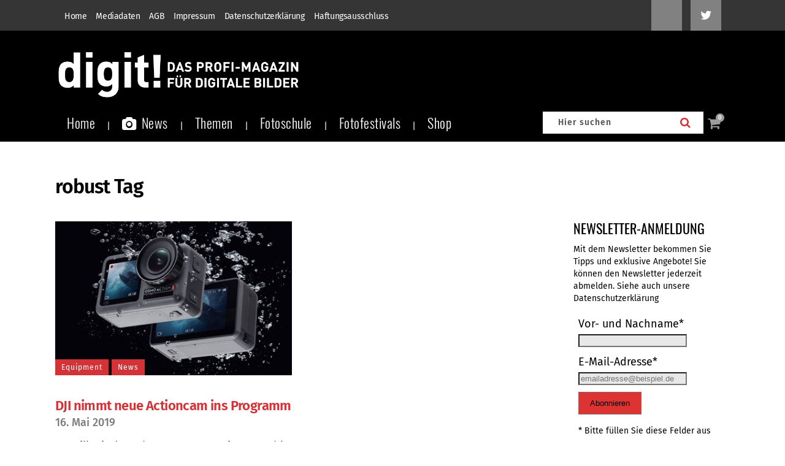

--- FILE ---
content_type: text/html; charset=utf-8
request_url: https://www.google.com/recaptcha/api2/anchor?ar=1&k=6Lcc66IpAAAAANmKKqam5-KuK9ZONODfDh9NqKDs&co=aHR0cHM6Ly93d3cuZGlnaXQuZGU6NDQz&hl=en&v=PoyoqOPhxBO7pBk68S4YbpHZ&size=invisible&anchor-ms=20000&execute-ms=30000&cb=lp77tnf8ez3y
body_size: 48560
content:
<!DOCTYPE HTML><html dir="ltr" lang="en"><head><meta http-equiv="Content-Type" content="text/html; charset=UTF-8">
<meta http-equiv="X-UA-Compatible" content="IE=edge">
<title>reCAPTCHA</title>
<style type="text/css">
/* cyrillic-ext */
@font-face {
  font-family: 'Roboto';
  font-style: normal;
  font-weight: 400;
  font-stretch: 100%;
  src: url(//fonts.gstatic.com/s/roboto/v48/KFO7CnqEu92Fr1ME7kSn66aGLdTylUAMa3GUBHMdazTgWw.woff2) format('woff2');
  unicode-range: U+0460-052F, U+1C80-1C8A, U+20B4, U+2DE0-2DFF, U+A640-A69F, U+FE2E-FE2F;
}
/* cyrillic */
@font-face {
  font-family: 'Roboto';
  font-style: normal;
  font-weight: 400;
  font-stretch: 100%;
  src: url(//fonts.gstatic.com/s/roboto/v48/KFO7CnqEu92Fr1ME7kSn66aGLdTylUAMa3iUBHMdazTgWw.woff2) format('woff2');
  unicode-range: U+0301, U+0400-045F, U+0490-0491, U+04B0-04B1, U+2116;
}
/* greek-ext */
@font-face {
  font-family: 'Roboto';
  font-style: normal;
  font-weight: 400;
  font-stretch: 100%;
  src: url(//fonts.gstatic.com/s/roboto/v48/KFO7CnqEu92Fr1ME7kSn66aGLdTylUAMa3CUBHMdazTgWw.woff2) format('woff2');
  unicode-range: U+1F00-1FFF;
}
/* greek */
@font-face {
  font-family: 'Roboto';
  font-style: normal;
  font-weight: 400;
  font-stretch: 100%;
  src: url(//fonts.gstatic.com/s/roboto/v48/KFO7CnqEu92Fr1ME7kSn66aGLdTylUAMa3-UBHMdazTgWw.woff2) format('woff2');
  unicode-range: U+0370-0377, U+037A-037F, U+0384-038A, U+038C, U+038E-03A1, U+03A3-03FF;
}
/* math */
@font-face {
  font-family: 'Roboto';
  font-style: normal;
  font-weight: 400;
  font-stretch: 100%;
  src: url(//fonts.gstatic.com/s/roboto/v48/KFO7CnqEu92Fr1ME7kSn66aGLdTylUAMawCUBHMdazTgWw.woff2) format('woff2');
  unicode-range: U+0302-0303, U+0305, U+0307-0308, U+0310, U+0312, U+0315, U+031A, U+0326-0327, U+032C, U+032F-0330, U+0332-0333, U+0338, U+033A, U+0346, U+034D, U+0391-03A1, U+03A3-03A9, U+03B1-03C9, U+03D1, U+03D5-03D6, U+03F0-03F1, U+03F4-03F5, U+2016-2017, U+2034-2038, U+203C, U+2040, U+2043, U+2047, U+2050, U+2057, U+205F, U+2070-2071, U+2074-208E, U+2090-209C, U+20D0-20DC, U+20E1, U+20E5-20EF, U+2100-2112, U+2114-2115, U+2117-2121, U+2123-214F, U+2190, U+2192, U+2194-21AE, U+21B0-21E5, U+21F1-21F2, U+21F4-2211, U+2213-2214, U+2216-22FF, U+2308-230B, U+2310, U+2319, U+231C-2321, U+2336-237A, U+237C, U+2395, U+239B-23B7, U+23D0, U+23DC-23E1, U+2474-2475, U+25AF, U+25B3, U+25B7, U+25BD, U+25C1, U+25CA, U+25CC, U+25FB, U+266D-266F, U+27C0-27FF, U+2900-2AFF, U+2B0E-2B11, U+2B30-2B4C, U+2BFE, U+3030, U+FF5B, U+FF5D, U+1D400-1D7FF, U+1EE00-1EEFF;
}
/* symbols */
@font-face {
  font-family: 'Roboto';
  font-style: normal;
  font-weight: 400;
  font-stretch: 100%;
  src: url(//fonts.gstatic.com/s/roboto/v48/KFO7CnqEu92Fr1ME7kSn66aGLdTylUAMaxKUBHMdazTgWw.woff2) format('woff2');
  unicode-range: U+0001-000C, U+000E-001F, U+007F-009F, U+20DD-20E0, U+20E2-20E4, U+2150-218F, U+2190, U+2192, U+2194-2199, U+21AF, U+21E6-21F0, U+21F3, U+2218-2219, U+2299, U+22C4-22C6, U+2300-243F, U+2440-244A, U+2460-24FF, U+25A0-27BF, U+2800-28FF, U+2921-2922, U+2981, U+29BF, U+29EB, U+2B00-2BFF, U+4DC0-4DFF, U+FFF9-FFFB, U+10140-1018E, U+10190-1019C, U+101A0, U+101D0-101FD, U+102E0-102FB, U+10E60-10E7E, U+1D2C0-1D2D3, U+1D2E0-1D37F, U+1F000-1F0FF, U+1F100-1F1AD, U+1F1E6-1F1FF, U+1F30D-1F30F, U+1F315, U+1F31C, U+1F31E, U+1F320-1F32C, U+1F336, U+1F378, U+1F37D, U+1F382, U+1F393-1F39F, U+1F3A7-1F3A8, U+1F3AC-1F3AF, U+1F3C2, U+1F3C4-1F3C6, U+1F3CA-1F3CE, U+1F3D4-1F3E0, U+1F3ED, U+1F3F1-1F3F3, U+1F3F5-1F3F7, U+1F408, U+1F415, U+1F41F, U+1F426, U+1F43F, U+1F441-1F442, U+1F444, U+1F446-1F449, U+1F44C-1F44E, U+1F453, U+1F46A, U+1F47D, U+1F4A3, U+1F4B0, U+1F4B3, U+1F4B9, U+1F4BB, U+1F4BF, U+1F4C8-1F4CB, U+1F4D6, U+1F4DA, U+1F4DF, U+1F4E3-1F4E6, U+1F4EA-1F4ED, U+1F4F7, U+1F4F9-1F4FB, U+1F4FD-1F4FE, U+1F503, U+1F507-1F50B, U+1F50D, U+1F512-1F513, U+1F53E-1F54A, U+1F54F-1F5FA, U+1F610, U+1F650-1F67F, U+1F687, U+1F68D, U+1F691, U+1F694, U+1F698, U+1F6AD, U+1F6B2, U+1F6B9-1F6BA, U+1F6BC, U+1F6C6-1F6CF, U+1F6D3-1F6D7, U+1F6E0-1F6EA, U+1F6F0-1F6F3, U+1F6F7-1F6FC, U+1F700-1F7FF, U+1F800-1F80B, U+1F810-1F847, U+1F850-1F859, U+1F860-1F887, U+1F890-1F8AD, U+1F8B0-1F8BB, U+1F8C0-1F8C1, U+1F900-1F90B, U+1F93B, U+1F946, U+1F984, U+1F996, U+1F9E9, U+1FA00-1FA6F, U+1FA70-1FA7C, U+1FA80-1FA89, U+1FA8F-1FAC6, U+1FACE-1FADC, U+1FADF-1FAE9, U+1FAF0-1FAF8, U+1FB00-1FBFF;
}
/* vietnamese */
@font-face {
  font-family: 'Roboto';
  font-style: normal;
  font-weight: 400;
  font-stretch: 100%;
  src: url(//fonts.gstatic.com/s/roboto/v48/KFO7CnqEu92Fr1ME7kSn66aGLdTylUAMa3OUBHMdazTgWw.woff2) format('woff2');
  unicode-range: U+0102-0103, U+0110-0111, U+0128-0129, U+0168-0169, U+01A0-01A1, U+01AF-01B0, U+0300-0301, U+0303-0304, U+0308-0309, U+0323, U+0329, U+1EA0-1EF9, U+20AB;
}
/* latin-ext */
@font-face {
  font-family: 'Roboto';
  font-style: normal;
  font-weight: 400;
  font-stretch: 100%;
  src: url(//fonts.gstatic.com/s/roboto/v48/KFO7CnqEu92Fr1ME7kSn66aGLdTylUAMa3KUBHMdazTgWw.woff2) format('woff2');
  unicode-range: U+0100-02BA, U+02BD-02C5, U+02C7-02CC, U+02CE-02D7, U+02DD-02FF, U+0304, U+0308, U+0329, U+1D00-1DBF, U+1E00-1E9F, U+1EF2-1EFF, U+2020, U+20A0-20AB, U+20AD-20C0, U+2113, U+2C60-2C7F, U+A720-A7FF;
}
/* latin */
@font-face {
  font-family: 'Roboto';
  font-style: normal;
  font-weight: 400;
  font-stretch: 100%;
  src: url(//fonts.gstatic.com/s/roboto/v48/KFO7CnqEu92Fr1ME7kSn66aGLdTylUAMa3yUBHMdazQ.woff2) format('woff2');
  unicode-range: U+0000-00FF, U+0131, U+0152-0153, U+02BB-02BC, U+02C6, U+02DA, U+02DC, U+0304, U+0308, U+0329, U+2000-206F, U+20AC, U+2122, U+2191, U+2193, U+2212, U+2215, U+FEFF, U+FFFD;
}
/* cyrillic-ext */
@font-face {
  font-family: 'Roboto';
  font-style: normal;
  font-weight: 500;
  font-stretch: 100%;
  src: url(//fonts.gstatic.com/s/roboto/v48/KFO7CnqEu92Fr1ME7kSn66aGLdTylUAMa3GUBHMdazTgWw.woff2) format('woff2');
  unicode-range: U+0460-052F, U+1C80-1C8A, U+20B4, U+2DE0-2DFF, U+A640-A69F, U+FE2E-FE2F;
}
/* cyrillic */
@font-face {
  font-family: 'Roboto';
  font-style: normal;
  font-weight: 500;
  font-stretch: 100%;
  src: url(//fonts.gstatic.com/s/roboto/v48/KFO7CnqEu92Fr1ME7kSn66aGLdTylUAMa3iUBHMdazTgWw.woff2) format('woff2');
  unicode-range: U+0301, U+0400-045F, U+0490-0491, U+04B0-04B1, U+2116;
}
/* greek-ext */
@font-face {
  font-family: 'Roboto';
  font-style: normal;
  font-weight: 500;
  font-stretch: 100%;
  src: url(//fonts.gstatic.com/s/roboto/v48/KFO7CnqEu92Fr1ME7kSn66aGLdTylUAMa3CUBHMdazTgWw.woff2) format('woff2');
  unicode-range: U+1F00-1FFF;
}
/* greek */
@font-face {
  font-family: 'Roboto';
  font-style: normal;
  font-weight: 500;
  font-stretch: 100%;
  src: url(//fonts.gstatic.com/s/roboto/v48/KFO7CnqEu92Fr1ME7kSn66aGLdTylUAMa3-UBHMdazTgWw.woff2) format('woff2');
  unicode-range: U+0370-0377, U+037A-037F, U+0384-038A, U+038C, U+038E-03A1, U+03A3-03FF;
}
/* math */
@font-face {
  font-family: 'Roboto';
  font-style: normal;
  font-weight: 500;
  font-stretch: 100%;
  src: url(//fonts.gstatic.com/s/roboto/v48/KFO7CnqEu92Fr1ME7kSn66aGLdTylUAMawCUBHMdazTgWw.woff2) format('woff2');
  unicode-range: U+0302-0303, U+0305, U+0307-0308, U+0310, U+0312, U+0315, U+031A, U+0326-0327, U+032C, U+032F-0330, U+0332-0333, U+0338, U+033A, U+0346, U+034D, U+0391-03A1, U+03A3-03A9, U+03B1-03C9, U+03D1, U+03D5-03D6, U+03F0-03F1, U+03F4-03F5, U+2016-2017, U+2034-2038, U+203C, U+2040, U+2043, U+2047, U+2050, U+2057, U+205F, U+2070-2071, U+2074-208E, U+2090-209C, U+20D0-20DC, U+20E1, U+20E5-20EF, U+2100-2112, U+2114-2115, U+2117-2121, U+2123-214F, U+2190, U+2192, U+2194-21AE, U+21B0-21E5, U+21F1-21F2, U+21F4-2211, U+2213-2214, U+2216-22FF, U+2308-230B, U+2310, U+2319, U+231C-2321, U+2336-237A, U+237C, U+2395, U+239B-23B7, U+23D0, U+23DC-23E1, U+2474-2475, U+25AF, U+25B3, U+25B7, U+25BD, U+25C1, U+25CA, U+25CC, U+25FB, U+266D-266F, U+27C0-27FF, U+2900-2AFF, U+2B0E-2B11, U+2B30-2B4C, U+2BFE, U+3030, U+FF5B, U+FF5D, U+1D400-1D7FF, U+1EE00-1EEFF;
}
/* symbols */
@font-face {
  font-family: 'Roboto';
  font-style: normal;
  font-weight: 500;
  font-stretch: 100%;
  src: url(//fonts.gstatic.com/s/roboto/v48/KFO7CnqEu92Fr1ME7kSn66aGLdTylUAMaxKUBHMdazTgWw.woff2) format('woff2');
  unicode-range: U+0001-000C, U+000E-001F, U+007F-009F, U+20DD-20E0, U+20E2-20E4, U+2150-218F, U+2190, U+2192, U+2194-2199, U+21AF, U+21E6-21F0, U+21F3, U+2218-2219, U+2299, U+22C4-22C6, U+2300-243F, U+2440-244A, U+2460-24FF, U+25A0-27BF, U+2800-28FF, U+2921-2922, U+2981, U+29BF, U+29EB, U+2B00-2BFF, U+4DC0-4DFF, U+FFF9-FFFB, U+10140-1018E, U+10190-1019C, U+101A0, U+101D0-101FD, U+102E0-102FB, U+10E60-10E7E, U+1D2C0-1D2D3, U+1D2E0-1D37F, U+1F000-1F0FF, U+1F100-1F1AD, U+1F1E6-1F1FF, U+1F30D-1F30F, U+1F315, U+1F31C, U+1F31E, U+1F320-1F32C, U+1F336, U+1F378, U+1F37D, U+1F382, U+1F393-1F39F, U+1F3A7-1F3A8, U+1F3AC-1F3AF, U+1F3C2, U+1F3C4-1F3C6, U+1F3CA-1F3CE, U+1F3D4-1F3E0, U+1F3ED, U+1F3F1-1F3F3, U+1F3F5-1F3F7, U+1F408, U+1F415, U+1F41F, U+1F426, U+1F43F, U+1F441-1F442, U+1F444, U+1F446-1F449, U+1F44C-1F44E, U+1F453, U+1F46A, U+1F47D, U+1F4A3, U+1F4B0, U+1F4B3, U+1F4B9, U+1F4BB, U+1F4BF, U+1F4C8-1F4CB, U+1F4D6, U+1F4DA, U+1F4DF, U+1F4E3-1F4E6, U+1F4EA-1F4ED, U+1F4F7, U+1F4F9-1F4FB, U+1F4FD-1F4FE, U+1F503, U+1F507-1F50B, U+1F50D, U+1F512-1F513, U+1F53E-1F54A, U+1F54F-1F5FA, U+1F610, U+1F650-1F67F, U+1F687, U+1F68D, U+1F691, U+1F694, U+1F698, U+1F6AD, U+1F6B2, U+1F6B9-1F6BA, U+1F6BC, U+1F6C6-1F6CF, U+1F6D3-1F6D7, U+1F6E0-1F6EA, U+1F6F0-1F6F3, U+1F6F7-1F6FC, U+1F700-1F7FF, U+1F800-1F80B, U+1F810-1F847, U+1F850-1F859, U+1F860-1F887, U+1F890-1F8AD, U+1F8B0-1F8BB, U+1F8C0-1F8C1, U+1F900-1F90B, U+1F93B, U+1F946, U+1F984, U+1F996, U+1F9E9, U+1FA00-1FA6F, U+1FA70-1FA7C, U+1FA80-1FA89, U+1FA8F-1FAC6, U+1FACE-1FADC, U+1FADF-1FAE9, U+1FAF0-1FAF8, U+1FB00-1FBFF;
}
/* vietnamese */
@font-face {
  font-family: 'Roboto';
  font-style: normal;
  font-weight: 500;
  font-stretch: 100%;
  src: url(//fonts.gstatic.com/s/roboto/v48/KFO7CnqEu92Fr1ME7kSn66aGLdTylUAMa3OUBHMdazTgWw.woff2) format('woff2');
  unicode-range: U+0102-0103, U+0110-0111, U+0128-0129, U+0168-0169, U+01A0-01A1, U+01AF-01B0, U+0300-0301, U+0303-0304, U+0308-0309, U+0323, U+0329, U+1EA0-1EF9, U+20AB;
}
/* latin-ext */
@font-face {
  font-family: 'Roboto';
  font-style: normal;
  font-weight: 500;
  font-stretch: 100%;
  src: url(//fonts.gstatic.com/s/roboto/v48/KFO7CnqEu92Fr1ME7kSn66aGLdTylUAMa3KUBHMdazTgWw.woff2) format('woff2');
  unicode-range: U+0100-02BA, U+02BD-02C5, U+02C7-02CC, U+02CE-02D7, U+02DD-02FF, U+0304, U+0308, U+0329, U+1D00-1DBF, U+1E00-1E9F, U+1EF2-1EFF, U+2020, U+20A0-20AB, U+20AD-20C0, U+2113, U+2C60-2C7F, U+A720-A7FF;
}
/* latin */
@font-face {
  font-family: 'Roboto';
  font-style: normal;
  font-weight: 500;
  font-stretch: 100%;
  src: url(//fonts.gstatic.com/s/roboto/v48/KFO7CnqEu92Fr1ME7kSn66aGLdTylUAMa3yUBHMdazQ.woff2) format('woff2');
  unicode-range: U+0000-00FF, U+0131, U+0152-0153, U+02BB-02BC, U+02C6, U+02DA, U+02DC, U+0304, U+0308, U+0329, U+2000-206F, U+20AC, U+2122, U+2191, U+2193, U+2212, U+2215, U+FEFF, U+FFFD;
}
/* cyrillic-ext */
@font-face {
  font-family: 'Roboto';
  font-style: normal;
  font-weight: 900;
  font-stretch: 100%;
  src: url(//fonts.gstatic.com/s/roboto/v48/KFO7CnqEu92Fr1ME7kSn66aGLdTylUAMa3GUBHMdazTgWw.woff2) format('woff2');
  unicode-range: U+0460-052F, U+1C80-1C8A, U+20B4, U+2DE0-2DFF, U+A640-A69F, U+FE2E-FE2F;
}
/* cyrillic */
@font-face {
  font-family: 'Roboto';
  font-style: normal;
  font-weight: 900;
  font-stretch: 100%;
  src: url(//fonts.gstatic.com/s/roboto/v48/KFO7CnqEu92Fr1ME7kSn66aGLdTylUAMa3iUBHMdazTgWw.woff2) format('woff2');
  unicode-range: U+0301, U+0400-045F, U+0490-0491, U+04B0-04B1, U+2116;
}
/* greek-ext */
@font-face {
  font-family: 'Roboto';
  font-style: normal;
  font-weight: 900;
  font-stretch: 100%;
  src: url(//fonts.gstatic.com/s/roboto/v48/KFO7CnqEu92Fr1ME7kSn66aGLdTylUAMa3CUBHMdazTgWw.woff2) format('woff2');
  unicode-range: U+1F00-1FFF;
}
/* greek */
@font-face {
  font-family: 'Roboto';
  font-style: normal;
  font-weight: 900;
  font-stretch: 100%;
  src: url(//fonts.gstatic.com/s/roboto/v48/KFO7CnqEu92Fr1ME7kSn66aGLdTylUAMa3-UBHMdazTgWw.woff2) format('woff2');
  unicode-range: U+0370-0377, U+037A-037F, U+0384-038A, U+038C, U+038E-03A1, U+03A3-03FF;
}
/* math */
@font-face {
  font-family: 'Roboto';
  font-style: normal;
  font-weight: 900;
  font-stretch: 100%;
  src: url(//fonts.gstatic.com/s/roboto/v48/KFO7CnqEu92Fr1ME7kSn66aGLdTylUAMawCUBHMdazTgWw.woff2) format('woff2');
  unicode-range: U+0302-0303, U+0305, U+0307-0308, U+0310, U+0312, U+0315, U+031A, U+0326-0327, U+032C, U+032F-0330, U+0332-0333, U+0338, U+033A, U+0346, U+034D, U+0391-03A1, U+03A3-03A9, U+03B1-03C9, U+03D1, U+03D5-03D6, U+03F0-03F1, U+03F4-03F5, U+2016-2017, U+2034-2038, U+203C, U+2040, U+2043, U+2047, U+2050, U+2057, U+205F, U+2070-2071, U+2074-208E, U+2090-209C, U+20D0-20DC, U+20E1, U+20E5-20EF, U+2100-2112, U+2114-2115, U+2117-2121, U+2123-214F, U+2190, U+2192, U+2194-21AE, U+21B0-21E5, U+21F1-21F2, U+21F4-2211, U+2213-2214, U+2216-22FF, U+2308-230B, U+2310, U+2319, U+231C-2321, U+2336-237A, U+237C, U+2395, U+239B-23B7, U+23D0, U+23DC-23E1, U+2474-2475, U+25AF, U+25B3, U+25B7, U+25BD, U+25C1, U+25CA, U+25CC, U+25FB, U+266D-266F, U+27C0-27FF, U+2900-2AFF, U+2B0E-2B11, U+2B30-2B4C, U+2BFE, U+3030, U+FF5B, U+FF5D, U+1D400-1D7FF, U+1EE00-1EEFF;
}
/* symbols */
@font-face {
  font-family: 'Roboto';
  font-style: normal;
  font-weight: 900;
  font-stretch: 100%;
  src: url(//fonts.gstatic.com/s/roboto/v48/KFO7CnqEu92Fr1ME7kSn66aGLdTylUAMaxKUBHMdazTgWw.woff2) format('woff2');
  unicode-range: U+0001-000C, U+000E-001F, U+007F-009F, U+20DD-20E0, U+20E2-20E4, U+2150-218F, U+2190, U+2192, U+2194-2199, U+21AF, U+21E6-21F0, U+21F3, U+2218-2219, U+2299, U+22C4-22C6, U+2300-243F, U+2440-244A, U+2460-24FF, U+25A0-27BF, U+2800-28FF, U+2921-2922, U+2981, U+29BF, U+29EB, U+2B00-2BFF, U+4DC0-4DFF, U+FFF9-FFFB, U+10140-1018E, U+10190-1019C, U+101A0, U+101D0-101FD, U+102E0-102FB, U+10E60-10E7E, U+1D2C0-1D2D3, U+1D2E0-1D37F, U+1F000-1F0FF, U+1F100-1F1AD, U+1F1E6-1F1FF, U+1F30D-1F30F, U+1F315, U+1F31C, U+1F31E, U+1F320-1F32C, U+1F336, U+1F378, U+1F37D, U+1F382, U+1F393-1F39F, U+1F3A7-1F3A8, U+1F3AC-1F3AF, U+1F3C2, U+1F3C4-1F3C6, U+1F3CA-1F3CE, U+1F3D4-1F3E0, U+1F3ED, U+1F3F1-1F3F3, U+1F3F5-1F3F7, U+1F408, U+1F415, U+1F41F, U+1F426, U+1F43F, U+1F441-1F442, U+1F444, U+1F446-1F449, U+1F44C-1F44E, U+1F453, U+1F46A, U+1F47D, U+1F4A3, U+1F4B0, U+1F4B3, U+1F4B9, U+1F4BB, U+1F4BF, U+1F4C8-1F4CB, U+1F4D6, U+1F4DA, U+1F4DF, U+1F4E3-1F4E6, U+1F4EA-1F4ED, U+1F4F7, U+1F4F9-1F4FB, U+1F4FD-1F4FE, U+1F503, U+1F507-1F50B, U+1F50D, U+1F512-1F513, U+1F53E-1F54A, U+1F54F-1F5FA, U+1F610, U+1F650-1F67F, U+1F687, U+1F68D, U+1F691, U+1F694, U+1F698, U+1F6AD, U+1F6B2, U+1F6B9-1F6BA, U+1F6BC, U+1F6C6-1F6CF, U+1F6D3-1F6D7, U+1F6E0-1F6EA, U+1F6F0-1F6F3, U+1F6F7-1F6FC, U+1F700-1F7FF, U+1F800-1F80B, U+1F810-1F847, U+1F850-1F859, U+1F860-1F887, U+1F890-1F8AD, U+1F8B0-1F8BB, U+1F8C0-1F8C1, U+1F900-1F90B, U+1F93B, U+1F946, U+1F984, U+1F996, U+1F9E9, U+1FA00-1FA6F, U+1FA70-1FA7C, U+1FA80-1FA89, U+1FA8F-1FAC6, U+1FACE-1FADC, U+1FADF-1FAE9, U+1FAF0-1FAF8, U+1FB00-1FBFF;
}
/* vietnamese */
@font-face {
  font-family: 'Roboto';
  font-style: normal;
  font-weight: 900;
  font-stretch: 100%;
  src: url(//fonts.gstatic.com/s/roboto/v48/KFO7CnqEu92Fr1ME7kSn66aGLdTylUAMa3OUBHMdazTgWw.woff2) format('woff2');
  unicode-range: U+0102-0103, U+0110-0111, U+0128-0129, U+0168-0169, U+01A0-01A1, U+01AF-01B0, U+0300-0301, U+0303-0304, U+0308-0309, U+0323, U+0329, U+1EA0-1EF9, U+20AB;
}
/* latin-ext */
@font-face {
  font-family: 'Roboto';
  font-style: normal;
  font-weight: 900;
  font-stretch: 100%;
  src: url(//fonts.gstatic.com/s/roboto/v48/KFO7CnqEu92Fr1ME7kSn66aGLdTylUAMa3KUBHMdazTgWw.woff2) format('woff2');
  unicode-range: U+0100-02BA, U+02BD-02C5, U+02C7-02CC, U+02CE-02D7, U+02DD-02FF, U+0304, U+0308, U+0329, U+1D00-1DBF, U+1E00-1E9F, U+1EF2-1EFF, U+2020, U+20A0-20AB, U+20AD-20C0, U+2113, U+2C60-2C7F, U+A720-A7FF;
}
/* latin */
@font-face {
  font-family: 'Roboto';
  font-style: normal;
  font-weight: 900;
  font-stretch: 100%;
  src: url(//fonts.gstatic.com/s/roboto/v48/KFO7CnqEu92Fr1ME7kSn66aGLdTylUAMa3yUBHMdazQ.woff2) format('woff2');
  unicode-range: U+0000-00FF, U+0131, U+0152-0153, U+02BB-02BC, U+02C6, U+02DA, U+02DC, U+0304, U+0308, U+0329, U+2000-206F, U+20AC, U+2122, U+2191, U+2193, U+2212, U+2215, U+FEFF, U+FFFD;
}

</style>
<link rel="stylesheet" type="text/css" href="https://www.gstatic.com/recaptcha/releases/PoyoqOPhxBO7pBk68S4YbpHZ/styles__ltr.css">
<script nonce="Gp1i0XvNArpAAlTV2cqqJA" type="text/javascript">window['__recaptcha_api'] = 'https://www.google.com/recaptcha/api2/';</script>
<script type="text/javascript" src="https://www.gstatic.com/recaptcha/releases/PoyoqOPhxBO7pBk68S4YbpHZ/recaptcha__en.js" nonce="Gp1i0XvNArpAAlTV2cqqJA">
      
    </script></head>
<body><div id="rc-anchor-alert" class="rc-anchor-alert"></div>
<input type="hidden" id="recaptcha-token" value="[base64]">
<script type="text/javascript" nonce="Gp1i0XvNArpAAlTV2cqqJA">
      recaptcha.anchor.Main.init("[\x22ainput\x22,[\x22bgdata\x22,\x22\x22,\[base64]/[base64]/[base64]/KE4oMTI0LHYsdi5HKSxMWihsLHYpKTpOKDEyNCx2LGwpLFYpLHYpLFQpKSxGKDE3MSx2KX0scjc9ZnVuY3Rpb24obCl7cmV0dXJuIGx9LEM9ZnVuY3Rpb24obCxWLHYpe04odixsLFYpLFZbYWtdPTI3OTZ9LG49ZnVuY3Rpb24obCxWKXtWLlg9KChWLlg/[base64]/[base64]/[base64]/[base64]/[base64]/[base64]/[base64]/[base64]/[base64]/[base64]/[base64]\\u003d\x22,\[base64]\\u003d\x22,\x22w5/Dv8KRV1nCosKqw7XDszLChXrDizLCjTc/wr3Cq8Kaw5HDlzcaN1dPwpxPdsKTwrYDwonDpz7Dsx3DvV5NRDrCtsKNw7DDocOhaxTDhHLCoXvDuSDCoMKIXsKsLsOzwpZCMcKSw5BwTcKzwrY/T8OTw5JgWF5lfEHCpsOhHRPCoDnDp2TDiB3DsEB/[base64]/Ds2/DnMO4I8KNYsOWw5gvGsOpJMKAw5oGwoXCuMKmw7nDoibDt8OocsKAfD93TQHDscOANMOUw63DrMKKwpZ4w47Dgw40N0zChSYsVUQANX0Bw74fKcOlwplkDhzCgDTDhcOdwp1pwpZyNsK0NVHDoykGbsK+RQ1Gw5rCjsOOd8KaVGtEw7t5GG/[base64]/CrsKAw7DDsR4oXncTw6tJwqzDmMKYwpsVGMOgwp7Dng9NwpDCi1XDjxHDjcKrw7QVwqgpa3powqZNCsKPwpIWYWXCoDPCpnR2w7NBwpdrLWDDpxDDgsKpwoBoIMOawq/[base64]/w6nCkxvCklBhw4Q9CsKlJg/CjsOcwq7Dr8KgR8OdfcKeO2gcw40/[base64]/[base64]/Ei3DpcOlOsOTWMKNw4Rgw63CsXnCjsKeTMKyScO7wqxgDMO5w7R7wrLCn8ODN0M4cMKGw7ljUMKFWEbDvcO3w7JlPsOCw4/CqkPCoD0Ew6YhwrF7KMKdYsK3Zi7DoQM/[base64]/DrMK4LsKnw7dNw7bDncOyCcOeJh8QBsKzQE1/d8OEK8KIfsO9NsOQwrPDqGzDhMKmw5LChzDDgBxSTBHCowcyw59Aw4Y3wqfCjyrDlj/DlcK/[base64]/OlZ1wofCgVVgw7DDrsOjfMO+w5nCoMOUU2ApMcOhwqM1RMOpY1olMsOzw7nCjMKfw7jCrcKmEMK0wrd1FMKGw4vDiR/CsMOrPXHDr103wp1SwoXCs8OYwppwYE/DlcOZVRQrOCF6wpzDhhBlw5fDt8OaTcKeCy9Vw4oFRMKkw5nCkMK1w6zCicOGGH9VO3dFe3kbwojDtXtZWMO4w44cwolNEcKhMMOmFsKnw7DDjMKkAcKxwr/CmMKyw648w6IRw4pra8KHYBltwpjDgsOqwr/ChsKCwqvDnnTDp1/DpsOPwrNkwqTCksKRZMO8wod1fcO1w6XDuD88AMKEwoYpw7QnwrPDuMK9w6VCPcKhFMKaw5/DkR3CuELDuVFaTQQiOXjDh8KaAsKrXVRzNE3DqjJ/DRMcw6Iie3rDlTA2AifCryNXwpRswphcJsOTbcOywq3DvMOPa8KUw4EeLAgzZsK9wrnDncKowoQTw5Etw7zCqsK0WcOCwr0BR8KIwqAPw7/CjsOAw4xcLsKxB8OeQcOCw7Jcw7pow7ZHw4DClzAZw4vDscKDw5d5LcKSCAPCk8KXTQvDlFnDtcONw4HDtg0Nw5nCm8OHZsOGYsO9wpAUH3ZAw7bDm8Kpwr0UZVDDl8KMwovDh0cww77CtsOMZVDCtsO/LTTCu8O5OzrCr3kxwrrDtgbDn25Yw41OSsKOG0tYwqHCpMKEw5DCq8Kxw6XDsT56P8KEw4jCuMKxO1dEw4DCtUUWwoPChVJkw7vCgcO/[base64]/CjhNEGX/DisKleV3CmMKiwrMiw7bCuQnCgVTCsFXCiXXCvcOGVcKSbcOMHcOCF8K1M1kww4IVwqNpQsOiCcKIBC85worDtsKEwrDCoUhhw4k1wpLCoMOpwpR1QMOow4zDp2jCrUjCg8KBw69qEcKSwpghwqvDv8KewrfDuQLCuDFaIMKBw4EmTcKgTMO1aBBtQS5Yw4/Dt8O2VWIebsOLwqkkw784wp82Oy9LRjgRDsKWccOKwpnDlcKPwrfCnWfDt8O7JsKgDcKRJ8Kpw5DDqcKVw6DDux7CmSMDFU9scnfDsMOEXcOXfMKSKMKQwrY6cT16CTTDminDsV9Bwr/Dh3JCYcKXwrPDo8Kiwphzw7FrwoXDo8K7wovCgMOrH8KUw4rDjsO4wpspShbCvMKGw7LCu8OcBGrDkcOxwpvDusKSLVTDpRsswrByP8Kjwr/CgR9Ew6d+U8Osa1ojQXd/woXDmUMIA8OiQMKmDGwVeGJIFMOGw4/Cg8K7LMKHJylIX3/Cpn4rfC/CjcOHwo/CvV3Dk37DqMKJwpvCqyTDoA/CrsOVHcOuPsKZwrbClMOqJMKyQcOew57ClTfCqm/CpHEzw6TCk8K3LygfwoLCigN5w6kcwrZnw7gtUncfwpFXw5hPY3lRXXPCn1rDhcOuZxxowqUFZyjCsmhkQcKGBsKsw57CtzfDr8KUwp3DnMOmI8OKHCLDgil5w6rDvmTDkcOhw6kRwqXDusKRPCnCtTpswoLDswpkfg/[base64]/CqsKWCwVww6DCjETCnwYHMwjCkW09PzTCsGvCgyJDHW/Co8K8w7PChjTCh2sANcOdw544O8Odwokww5XCs8OeNjxrwqHCsGTCjhfDiTfCvS4CdMO5K8Ogwp4iw6HDoh5pwqTCt8OSwoLCvjLCqxNNPg3Cl8OAw7wYEWhiKMKrw4LDijXDlDJxZyXDjcKGw4bChsOsUsOww5TCkioew4BtUEYFMFTDjsOQc8Kiw7x4wq7CiC/DvXzDp2B4e8KGSkk6NUZjbMOALcOWw7bDuwXCj8KIw4pjwovDnTXDoMOsWsOPJsKUJm1hTWcLw5tmR1TCkcKZCEYzw5TDrVJdZMO/ZmnDqhTDsy0PdMOtGQ7ChsOLw5zCulASwoHDoylrecOtC1o5WmTDvcK0wrRRVQrDvsOOwq/ChcKdw7AkwqHDhcOlwpfDiEPDpMOGw6jDhzPCnsKzw6DDvsOfQh3DrsKqEcOhwqM8W8OrU8OtKsKiB2AwwrUDdcOwLUnDgnTDqyXCicOkRijCmnjCicOuwpTDi2PCosO3w7M+HWsrwoYqw50GwqLCsMKzecOoIMK/MTPCtsOxacO2T04Rwo/DvcOlwpXDncKYw5fDpsKSw49uwo3CgcKRVMOgFsOjw5Jqwo8xwpM6IGTDpMOWS8OLw49Hw6dUw4I1M3Zqw6how5VkB8OrDHZAwpbDkcKsw6rDmcK5MBnDjiDCtyrDlUTDoMKpNMOTGzfDucO8FMKfw4h0ODDDo3/[base64]/[base64]/DiysJMFbDmC8xw48gFsOfw7pWekPDkMKuFjAYw4FmR8Otw4nDl8K9X8KtR8Kqw7bCo8KmVi8WwpQMMMONYcOgwrDCj1bCksOmw5/[base64]/DhDbDl8Oxw7dew6DDuDTCmwQtwo4Ew78SFcOaYcOIw79awp5cwonDiV3DvWc/w7XDmQTDiUvCjQtfwpXDm8KAwqEETTLDlyjCjsO4woYjw5vDt8K8wo7CuXrDu8OqwoXDrMO1wqwvCRjCsFzDphwdF0HDoHIjw5M/w4DCpX3CjWbCscKbwqbCmgkiwrrCo8KIwr4fWMOfwpgTKl7DthwTXcONwqoNw7jCi8O4wrjDhsOWJiTDr8K4wr/DrDvDgMK4YMK0w6HCkMKdwqPCkE0rYMKxM2tWw4EDwrstwoNjwqlAwqXChGUzC8Ojwo5hw5hYIEgNwpfDvSTDrcK6wpPCogbDjMOVw4/Dh8ONa1x0J1ZgK0xFGsKAw4vDl8OswqM3HB4MRMOTwroFN0rCv0gZamTDpHpLKVd2wp/DmMKUFBRIw6s1w5NlwqHCjWjDpcK5TVrCn8OSw6NtwqIawr9nw4vCjRQBEMOZZcKcwptkw4odL8KfSyYEH3nCmAzDqcOJwqXDg1tGwpTCmCLDh8K8Jm/CksOcDMOTw4o1XUTCumFVfkvDlMKrQcOSwooFwqIPDw9AwozDoMKnHcOewqEewqvDt8K8WsKwCwcSwqt/XcKVwqjDmjLClsOZNcO7bErDpHVSAsOTwrsuw5zDm8OICWRMDzxuw6dgwo4TAcOtw5odwovClB9awofDjmhUwpLCjC0CVcKyw7zDpMO3w4TDhyBMNkXCicOeYxVXfcK/[base64]/CkgnDssKxwrXCqC4DdwsvGhB1w51Xw5vDvnd5wqnDoBbCqnjDtMOnBcK+OsKIwqJbQTjDnsKzBw7DkMOSwr/DvxbDiXk+wq7Crg8iwp/DijbDv8Okw6p+wrDDpcOfwpFEwrNfwrlGw7hrIsK3C8KGYEHDpcKhKFkAWsKVw4kzw4/[base64]/w6VhwqnDl8K4wo3DuMKOCwtywql/[base64]/IVt6VcKrZjrDpcKOwpsAZMKiahwfLsOQD8Obw5w7X2Qnc8KLRmLDrFzCgMKlw4LCiMOhJMOjwoRRw5jDtMKIEi7CgsKtbsK8eChaXMO/EXTCiBgfw7HDji/DkyLCpQTDgXzDnhUew6fDjE/DjMO1FTIXAMK5wrNpw5khw4nDqSMbw6Y6N8KiWi7ChMK9NcOvGGzClzDDgyEcGSsvXsOZEsOuw4kGwoR/NsOlw5zDqTwPHnjDvMK9wql5KsOJXVTDr8OIwoLCs8K0w6xBwpV8GH99VATCiRrCnj3DhTPCrsOyesO9Z8OQMF/DucKJaR7DjFB9cgHCosKNMMOew4YvCnx8bcOxasOqw7cee8OCw6TDhkJwBQHClUJewrAvw7LCvk7Ds3BBw4Rfw5nDikbCo8O8UcKcwp/[base64]/F8KRw73CpsO+M296w6ZMwo/DgTRSwq7DlkFKwp3CicOnC1FLMCQNT8OzIlTCih87BhBtRiXDnTbClcOfEXB6w68uRcOUCcKsAsOvwrJcw6LCuQBaZg/CjBVfYxpIw6ZMQAbCi8O3AEDCsHNlwqIdDQIkw6PDtcKRw4DCv8Omw7Fkw5HCtix1wpnDt8Oaw4XCkcOTaTFEBMOCbA3Cv8KzSMOHMCPCmA08w4PCnsOPwoTDo8KKw5ZPUsKEOSPDgsOew7k3w4HCpg7DqMOvesOeZcOle8KIQ2d9w5RuJ8OUMXLDqsKZIw/DrzvDm20HS8OBw5YSwrZ7wrp8w7lKwrJqw5N+Lwgnwpt2w4tPWn3DqcKKEMKoQcKHPsKpeMOfYjrCpislw5pBfg7ChMOeCmYsZsKORD7CjsO+csOkwpnDi8KJZlTDoMKPAC3Cg8KBw7LCoMO7wrFwTcKxwqo6EgbCiSbCjUDCvMKaZMKLfMOfWWIAwrzDoA12wq/[base64]/[base64]/CnT/CjUHCp8OSQsKIw6jDrMKlFsOTwobCrcOZw4YXw5FBWkzDmsKfPgNqwpLCv8O/wp/DgsKAwqx7wo3Ds8OzwpIIw6vCtsOAwqTCrcK0LScZZXbDnMKCMsOPWBTDu10tMVnCqgNNw5zCsynCjMOIwp48wpYwUH1PeMKIw6spPntVwpPCljUCw7LDoMKKbTd7w7lkw4PDm8KLHsOyw6HCiVEXw5/Cg8OcU3nCpMKOw4TCgSwpfF4sw5BTDsOLSgTCtjrDnsKzL8KdGsODwqjDki/CgsO4bsK7wr7DnsKBf8OzwptxwqvDqgpeLsKOwqtWHC/CvGDCkMKvwqvDusOiw71kwr7CgnkwYcOmw5how7lQw6RXwqjCusKVdsOXwpDDrcO9Cn1pc1nDpRVkUsKUwqgMd1gtfEjDsnjDsMKIw7oaMsKHw4dIZMOjw73DisKFWcKxwptkwplQwrnCqUHCqnXDn8Oye8K3dcKww5fDgGVHMGg8wovCmsOdUMOIwqAsYsOlcW/[base64]/Do8Oqw59Lw7PDocKBGsOREStzwpPCsH3DmV06wrfCqBF/[base64]/DpHHChMO4w53DiVHCiTrCkwLDl8OJcxbDhFjDisOtwojCl8KUL8K2Y8KDM8OaA8Ocw5rCgsOKwq3Ct1sFAAcYQEhscsKJKMO6w7PDocObwqhewqHDnWcqHcK6SjBtPcOzDVBiw6BuwqklCMOJWMOdIcKxT8OvBcKLw6oPfVHDs8OXw786UcKdwq5xw4/CuWLCo8OJw6rCssKxw7bDp8OSw7tSwrpeY8K0wrtdcFfDhcO4IMKuwo0SwqPCtnnCncKow67DknjCr8OMSDYjw7/DsDohehN4SxBycB5fw5XDgV9WAMOiT8OvGBwCQ8K4wqfDg1VoUXbCgSVLREMDIFHDh1TDuSbCiCzCu8KaGcOoTMKqH8KLEMO1akwRMEsmZcOlNmxMwqvCisONUsOYwqNowqRkw7rDvMK2wpMwwpXDm3nCusOSNMKiwqBRFSAuHxTCljUoAz3DgA7CgDogwqs/wpzCnDI3EcK4T8OcAsKLw53Dk3xCOX3CkcOTwrc8w5UnwrfCqcOBwqhsbwsxBsOuJ8KRwqd2wp1iwr8VYsKUwolyw6hIw54Bw4rDs8OtGsK8A0lDwp/DtMKAR8K1BDLCocK/w4LDgsKJw6cbfMKFw4nCuTDDoMOqw4rChcOaacOowrXCisO6NMKXwr3DmsOXUsOEw690FMKqwonDkcOPesOEOMKvByPDiVoRw5Row7LCqMKdAcKOw6nDslBQwpnCvsKRwrBdfCnCpsO0dsOyworCoXfCrTM/wp4ywo4rw71EJzTCpHoywpjCg8KTRMKqFmLCv8OqwqNzw5TDjDBZwptrJgTCl1bCnx5MwoYdwqxSw611SyXCsMKQw6xtTjNueUkeRnY3dMOsWy4Cw5Fww4rCpcO/wrB/HSl+w7sdPgZfwozDgcOSehfDkgxlScKZEjReR8Opw6zDmMO8wokLJ8KCVHhgPcKiScKcwp0eU8OYTz/CvsOewonCl8OZEcOPZRbDm8KAw7vCqRXDhcKgw4wiw7cSwr/CmcKzwpghbxQodMOcw4t+w6zDlxUPwqF7VsOew4Rew70CF8ORdcODw7fDlsKjQ8KhwoY0w7rDhsKDPTYINMKHISTClMOUwqFLw4ZtwrUjwq3DhsObfMKIw4LCm8KMwrQxQU/Do8Knw47CgMK8FHNGw4PDicKdSFjDpsONwpXDrcO7w4PCpcOsw6U4wp3CicK0S8OBTcO4ACbDuVHCuMKlewnCu8OCwozDscOLJVU7E1ofw7lhwrhKw4Bjwo1TTmPDm2jClB/ClGIxd8O6Fysbw592wpXCjAzDtMOFwqp7EcOkcSzCgCnCpsK4CEnDmHDDrjgPRsOPfSUnQw3Dr8O+w50Iwo8+WcOow7/CqWPDmMO4w54rwrvCkEPDoTAfUE/Cg28/esKbGcKANsOGXsOiFMONalvCp8KWe8OXwoLDmsKSA8Oww5s3LS7CtS7Dp3vCicOiwq4KDk/Ct2rCmVRGwrpjw5tlw7pBbGNzwp0TNcKIw453wqUvOl/[base64]/DnMOmwovDkHnChsK+bcK4LjZXIx8+VTo6w6RYfcKLIMOKw6jCjMOPw6nDuQPDicKwEETCgkTCnsOgwqZ1MxcVwqJmw7BCw5HDu8Oxw6HDv8KxU8OgEVxFw69TwqBNwqBOwqzDp8ODYEzCgMKNYG/CkDfDqjTDp8O0wpTChcOsXcKEcsOew5sXMcKUIcKFw702f2fDiEXDn8Olw6PCnlgDMsKIw4YZVmYSQCQgw7/CqXbCu2IxbH/DhFvCi8Kyw6/ChsKUw7bCujtOwqfDggLDqcOiw7PCvWAYw5UbN8OwwpPDlF5uwrXDgsK8w7ZLw4PDvlrDvn/DnE/CvMKcwrLDnirCl8KTWcOcGzzDgMOMHsKSTTFFbsOlVMOjw6/Du8K3XsK5wqvDscKFXsOjw6l9w6/[base64]/CogvDnnTClwbCuMKRwo3CqMKfPHfDvHNKfcKDwoXCkXdGWAYnbUFPasK+wqRsLE8nBGZaw7MIwpYTw6x/PcKWw4MMU8OTwqkiw4DDiMOcHSoJOSbDuzwYw73Dr8KQDUQkwpxaFsO0w6LDulPDnhEKw7tUC8OiO8KSPA7DjT/[base64]/DncKnO8K8Y8KKYSvChnRbwoDChhHCoFrDpmUTwqbDjcK5wrHDh1pdW8Odw6t/MgIBwoNQw4YyRcOGw44ywodTLCxawpBiOcKWw7LDuMO1w5AAEMOiw6vDsMOWwowZMQ3DsMKVccKTMSjDiTpbwq/DmxPDoFUDwpTDlsOFKsKuWSvCj8KDwppAK8OLw6HDqRgnwqkSLsOITcOLw6HDscOeOsKiwrxCLMOvDMOeD0ZxwpXDvyXDnTzCtBvCrWLDsgJwekwqBk8kw7/DoMKNwqphC8OjQsKpw7vCgi/Cr8KywoUTM8KHf3l7w48Ow7wmEMKoIhw/w7YMLcKyT8KnbwbCnVRafcOHFkzDmBxFIcOJSsOqwql2EcOYfMOkd8OLw6kpXCg2QiHDrmzCoTPClkNdUG3DncO8wp/DhcO0BhTCtDjCm8O/w6LDiifDjcOlw6x/ZF3CpVZoFWXCqcKQbUlxw7/CosKjUkwyecKuSl/[base64]/HsOlbsO5w47DpsKvUsKdTMKAwqnDpBDDmHzDqWJ/HW3DicOhwrHDjBLCkcOIwoB+w6HCkWQsw7HDlikhVMKVfC3Dt2XDnQHCiCXCmcKOw7MnZcKJXMO/NcKFMsOEwpjCssKFwo9mw5Ymwp1/[base64]/wo/CiXJEw7rDi8OpwrwwLcK7IsKNw6opwrzCqCHCgsKrw4HCq8OQwpJnw73DqsKgYz9yw4rCp8K/[base64]/w4wwwptWwrJ5UAfCtcOoTkQuEsKsCG40woASFG/Dk8KdwrEAccOGwp4gwrXDusKVw4Qqw63Cn2PCg8OlwpBww7/DrsOKw49bwoUKBsOPIMKZDGFSwr7Dv8OAw5/Do0/DhB0jwonDmklhK8KeLlAtwpUrwpFUDzDDhmlQw6Biw6DDl8KpwrjDhHFSJsOvw7nCgMKISsO7aMOXwrcdwrDCu8KSfMOubcO3ScKXUiHDsTFrw6HDmsKKw5rDgn7CqcO8w6VJLk3DvzdXw4F6e1HCtjXDocKmWkNrUsKJKsKkworDqlkjw5/CnzjDmQnDhsOcw54Bf0PCl8OqbQhqwrU4wrsQw5LCu8KCciphwqHChsKQw6oeQ17DmMOtw4zCtUFxwo/DrcKfOV5BcMOgGsONw5zDiD/DpsOwwofDrcO/EMOtAcKVHsOSwoPChxDDuyhwwoTCrhRkE25pwpwYNF54wq/DkU7CqMK7UMOIKsOzLsOvwq/[base64]/ConbCiQ/ClEvDtiEEw4EeW8OUH8K8w4YKJsKvwq/[base64]/DqDvCsxbDhhYQwqkswrjDowHCrBVTecKxw5zCrF/DsMK2GB/CvwdAwpjDjsOHwotNwrccbcO9wq/DusOwICV5dSrCng88wr49wqJ5McKTw6XDqcO3w6Esw7gyeQwYSUzCi8KNfhjDq8O8AsKsWzvCkcKaw63DscOLF8Oywp4AR1IywrLDgMOoAlPDpcOYw6DCiMO8wrQ/HcKuWm4FJR90KcOmXsKZdsOYfhvCqFXDiMOHw61KYQTDisKBw7/DpD4becO/wqVcw4JNw7Nbwp/CvmJMbR/[base64]/Ci8KqwoHDqWHCtEHCgsK6woJHw5o0w6YswqcCwpbDtDwsPsO6b8Ovw4HCtyR/w4Zkwp09C8OHwp/CuAnCs8KNMsO8e8KqwrvDnETDrwZhwo3Cm8OSwoQSwql0wqvCt8OScl3DrmB7JGDCpx3CgQjChBNJERzCtcOBBxJlw5XCvkDDp8OhX8KxDzdIfMOHZcKPw5XCpS/[base64]/[base64]/DvFrDpsOpWMKpF11Ow7hiPAnDvMKqwqwaAsKeLsKDw57DpCvCiTrDmCEbIsK0OcKuwoPDiFjCsyF2MQTDqQN/w4Nzw68lw4bCi3fDlsOpGTnDmsO/wr9DOMKfwp7DuE7CisKRwrotw6xxX8KGCcO8JcO5S8KGGsK7WhnCqVTCocOcw6/DuwrCpTl7w6QtMVDDg8KPw6zDh8OSR2fDpDfDrMKGw6fDp3FFVsKqw4MKw4fDk2bCtcKTwrcQw6xsS2DCvjYEXGDDocOVasOSIsKgwovDtj4IccOCwpYJw4XDoHgXVMKmwrYawoPCgMK6w6ljwq8gETRRw5oaOi/Ci8KBwo5Ow4vDuDh7wocVUnhoGgnDuh5swrfDoMKdaMK2e8OEQgTDvcKjw7bDr8Kjw6xzwoheYTnCujjCkCV+wpDCi1gmM3LDl3ZLajAcw6PDksK3w6RXw5HCjMOiF8OWF8K+P8KDGk1WwqfDpjjCmxnDlwXCqhzCoMKHLsKIck86J0t0a8O/w6N+w6RcccKfwrzDjjErKBEow4fDiBUHQWzCuy4/w7TCmkIaUMKaS8K3w4LDnFR0w5gXw7HCs8KCwrrCjwEGwrllw6dEwojDmQcBw5IbLH1Lwq4ET8O5w4TDhAcVw5w9IcOuwqLCh8Owwr3CmkJ9Ul4oCkPCo8K2eB/DljplO8OaHsOGwocQwo7DkMKzImVgA8KuJMOXAcOBw44Kw6HDnMOnFsKPA8OGw4ZiAzJKw6EGwrY3SBNPR0rCmcKhdmvDtcK2wo7CgDfDuMKjw5bDmRoIcz4Yw4/Dr8ONMmNcw5FJKj4IXADDtiIFwo3CosOYNW4dT08hw67CoQ7CrVjCp8KQw5bDgTFJw5hOw5owB8OWw6fDvFdmwrkZJmZVw5wpCsK3JRLDoTU4w7Q6w43CkVdHGhJFwrQwAMOPOnFcIMKyVcKYEFZlw4PDk8KywpFTAmXCjh/CtW/DkU0dTS3DsCPCvsOjCcOowpQQaB0Qw5UJGC3CgRlzcn4Sfj1KDwZQwptRw5dmw7oVG8K0IMK2bknCgAhNPnXCksKrwpLDj8KOw64nbsOFRlrCqX/Cn2t9woILVMOIDnBJwq0gw4DDssO4wroJbkstwoA+HHjCjsK2ezRkbXl4E1N/SG1Swpl3w5XCqlM/wpNRw4FKw7Azw5o7wp4Ywos8woDDpU7CkURqwrDDph5NIydHR3I1wos/P2IlbkTCp8O/w6DDiVfDrmPDvzDCkyULCHlqdMOtwoDDiBwGYMKWw5MFwqTCscKZw70dw6JsJ8KLGcOtDgHClMK1w71eKMKRw5JMwqbCpSPDhsO4AzvCrEgKQBfCrMOKRsKvw5s/w4jDjcOHwpTCp8O3FcKDwocLw5LCqgjDtsOCwqPChsOHwrdDw7sAb3dWw6otd8OQT8Okwq4Ww57Du8O6w40hHRfDkcORwo/CgFvDvcKBP8O4w7bCicOWw6jDgsK1w5bDpy9fCxo9HcOfcynCoADCm0BOdl0/XsO2woHDkcO9V8Kuw7Q9L8K4BcK5w6UKw5U/esKJwpwrwrHCo1gqelMZwpjCu2vCpMKxYFbCtMOwwoY/wpTCtS/Duh97w65SG8KZwpA4wpMkAHbCiMKjw5E1wrzDlAXDmnJ/Jm7CtcO+NS9xwowew6spZxTCkE7Dv8K5wrl/w5LDq15gw5s0wq4eGiLCgsOZwq0Owo1LwoEPw7MSw5o/w7FHdx1rw5zClC3Dm8KSw4TDq0c5PsKJw5XDmMO3AFcWTw/[base64]/[base64]/DkXMQEHbDosOKwqAPFlHCiQ7ClxHDoyg9w4pkw5jDnMKywpjCt8KuwqLDgkjChMO/EEDCuMOpKMK5wpR4MMKLacKuw70Qw68pDTrDjU7DpE0iccKnG2bCiD7DjFsjcyJew60Zw4hgwpE3w5XDoU3DtMKRw7sBVsOROUzCpCQlwobDlMOwcGdXb8OHXcOkXW/CsMKpSS9Iw6kLZcKgf8KqZ1JlLMK6w4PCl1Ngw6gKwqXCjiTChhTClCUDZXTCgMOTwr/[base64]/DnW8DZcKtMWTDpwxBCsK8w6g+wqpZesK/[base64]/wpTClwrDrsK+wqdXw4khwoQFwoXDoA02fcK8aWMhJcKUw58pFAAPw4DCtjvCumZ/w6TDnBTDuFLClRBDw7wow7/Du2NIdXjDiGXDgsKuw4ttwqBbP8KbwpfDu2HDgcOCwopew67Dg8Opw4zCvjnDrMKJw5cGD8OEcCPCi8Onw5t8cE1rw5ojb8OiwofDolbDt8ONwo3CgA7Dp8OYaQPCtXXCvT/CuycyMMKORMKyW8KTA8OGw6c3acOtCxJTwq5sYMOdw5bCmkoaPUxsUmg9w4TDtsKsw70yRcK1AUwcVTdWRMKfGwpSCDdvMSpow5crB8OZwrQlwoXCrsKOw794RX1SBsK0wptewoLDg8OAe8OQe8Kkw5/CusKVAUYiwpjDpMKKB8KfNMKiw6zCssKZw50raShjL8KoSAxBP182w67CncKyemUyUnFrGcK8wrRow4lmw5QSw70lw6DCkRAcM8Onw5xcRMOPwp3DoSYVw5XClH7CqcK9NFzDtsK6EQU7w69tw4t3w6VYVcKdR8O8OX3Cq8OnNsKyB3EAcsOKw7U/w7hwIcK9Sno1wpPCkmw2AcKSLUjDjEfDocKcw5LCtnleZMOFHsK4BFfDhMONbX/ClMOtakfClcK7RmHDrMKiKx7CgwnDkwzChUjDiizDsmInw77Dq8OJc8KTw4JjwqJTwpDCgcKlN3sKDQNUw4DDr8K+wolbwo7CqmPCmxk0A0LCt8KkXwTCpcKqBUDDlsOBQFfDhy/Dt8OGACzClgDDmcKiwr5yVMO0JEppw5VmwrnCusKRw6pGBio2w5rDvMKqf8OFwpnDj8O2wrhgwro4aRx+Ig/[base64]/DtsK5woMUERZjME0QwrPCrsOabcKfa8OyMDbCsHrCiMOSw6cQwo1XJMOabjg4w4zCi8KtclZFfAbCl8KJOCXDn0JpTcO8BsKlelg4wojDtsKcwq/DrCdfQsO+w5zDncKww4MIw7pSw41Jw6/Dg8OIUsOBEMOPw79Lw50MGMOsdUYgwovCrSU7wqPCiWkxw6zDgg/CrQoUw7jChsKiwptfNnDDvMOYwpJcEsOdBsO7w4glE8OaKmkdc23Di8K4ccOnNMOVGw1TUcOCPMK0aVFqHAfDscOgwoVGHcOcH3dLCUpRwr/CpcOPaTjDmw/Duz/[base64]/DtsKRw6jCrMORScOfw7TDnMOidsOxeMKhwpRKJknCvG9pSsKjw7zDpsOqRsOidcO2w74YLGHCoy7DsBhuAFBcWiVbP3AWwoFFwqABwo/[base64]/[base64]/TEQ/woXDiEPChMOGAjjCgsKLRMKBXMKOREnCqcKEwoPDmcKoPTzCqUTDnF8LwofCjcK0w4XCvMKdw7JoTyDCn8K5w7JROcOQw4fDpVfDoMKiwrTDr0hsa8OmwpR5LcO2wpLCllhWD13Dm2o7wr3DsMKYw5MPdhnCuC1cw5jCk30/JmjDpXt5ZcOUwotdFsOgZyJTw5XClMKmw6PDmsOhw7nDpy/DpsOPwrXCtxbDkcOiw43Cm8K6w6lBLzjDnMOQw7DDisOdfx47H13DvMOCw4wDK8OqZ8O4w6lKZcK6w4NJwrDCnsOTw5XDqcKNwozCqFXDtwHDrXbDjsOSDMKIKsOKXMO9w5PDt8O/Kj/CjmZswpsGwpYGw5LCt8OAwr1rwpzCsXE5XlghwrEfw4DDrUHClkZ7wqfCnAdtN3LDvXFEwoDDqCjDlsO7YTx6FcOQwrLCtsK1w4ZYO8Kuw6vDiBfChTjCuVUhw7kwYQcZwp1Yw7U0wocIT8KuNmLDt8OGBxTDnlDDqwzDusKjFwQ/w6HDh8OsRivCgsOfbMOKw6EQb8Omwr4EaEYgezUfw5LCoMO7UsO6wrXDtcOFIsO3w456cMOSDm7DvnjDuFDDn8Kjwo7CtVcDw49eSsKXdcKlS8KeOMO8AGjDhcOSw5UjJCrCsB5qwqLCnglMw7ZcbWpNw7Mmw7ZGw7TClcK/Y8KyCCMIw6wICcKqwobDhMOEanzClloRw6ENw4bDvsOBBSjDsMOkIFjDksO1wpnCgMOLwqTCq8KuUsOKdgfDkcKOL8Kmwo46GQTDl8OzwrUZecK2w5nCgRkNd8OWdMKhw6HCkcKWEwHDvMKfNMKfw4XDlifCjx/DqMOwEw8ZwqLDrsOgZj5Lw7xowqE+A8OFwrdoC8KOwoXCsTbChg07FMKFw6LDsH9Kw6PCkwBrw5UXw6Uzw7UAGV3DjD7CkETDmcOBWMO2CsKnwpzCvsKHwoQewo/[base64]/DjcOUVgJAPMKPdUjCrA41w5vCkMKpKsOew77DhCnCmE/DgEfDiSTCnsOcw6bDk8KLwp8lwo7CmRLClcKWD11Bw5caw5LDjMOQwqnDmsOUwo9qw4TDq8KxARHDoF/CpQ5dCcOqAcOcMWAlKCLDlwIgw4MYw7HDh2I0w5JswoogWRjDksO+w5jDgcOsacK/NMOYUQLDi3LDiBDCgsKcJGHCuMOGEDQkwrrCsW/Cs8KJwofDmj7Cpn8+w6h4YMOCYnkFwp0wHzzChsK7w6Vnwo8BJw3CqlN6wrJ3wqvDui/Co8Kgw6JLdjvCtgvDv8K6N8KZw7hVw5EaJcONw7DCuU/DqT7DqMOPIMOqUXTCnDcYPMO3GwoBwoLCksOQSTnDncK/w5saHCzDtsK4w6TDnsKnw6Z0IAvCiCfDlsK7GRJOD8OtIMK7w5XCjcKTFkgrwowHw4rCn8OOeMKxesKJwpM5cCfDlmEZQ8OVw5JIw4XDlcOuasKWwobDrD5jV3vCk8OYw57Dr2LDtsO/Z8OAJsOaTWjDrsOEwqjDqsOgwo/[base64]/[base64]/woLCssK3Cg/Cp8KAScKjw7XCgiIbUsOFw5jCnMK1wpbCmUXCk8OjEAN4XcOsTcKJQSZjXsOjfg/CksKFHwoZwrgwfVAlwrzCpcOTw6fCt8ONHDp/wpdWwoUlw4HDjg0wwp8Gw6bClcOqW8Otw7zDk0XCh8KHFDEteMKkw7/ChmQYST3DsC/DrmFiwo7Dg8KTRhXDpFwaDcOowobDkEPDmcOAwrcHwrxPc2JzLnZJwonCmMKjwohpJk7DmQDDuMK/w6TDsBfDlsO9fjvDqcK4YsKgVMK3wqzClzfCvsKMw6PCrgbDhsOZw4zDtsObw5RWw5A1ecKoG3bCh8KLw47DkkfCgMOkw43DhAskIcOJw5bDmy3Ck17ClcOvPknDkUfDjcOPWi7CqAUsAsKowqzDuFcUXCrDsMKowqE9DU4Yw5/CiB/CiBksB1NtwpLCsDkmUVN1MBLCu2Ncw4XDpFHCnjXDrsOkwofDnH0dwq9AasKsw6XDlcKNwqfCnm0aw7F5w7HDisKDH3YnwoXDscOrwovDhz/CgsO9AzdjwplRZCMxw7/Drz8dw65Yw70eSsKVLn81wpAJI8OSw45RNcOwwp/DosOSwoUUw4fDkMOWSsKHw6fDmsOMIcOVHcK7w7ItwrTDphdaE2/[base64]/[base64]/WjDCucO5wr7CkEMDAsONwqEIwpQacMK3KsKBwpZ2ET0fBMKfw4PDqxTCjFE/[base64]/ChMKJAXo/wohsw7g9W8OGfcKvw5LCgsO4wqPCvMO4wroAfGjCtWVsCH9Ew4FQPsKEw513wqBLwpnDkMO3YsKDJAvChWfDpm/[base64]/CkCkafcKDIWbCiyDCoR8Uw6RCw4TCkxzDtlHDiVTCrFBdaMOqbMKrLcO7V1LClMOvwrttwofDkMOBwrPCnMOpwonCpMOOwrLDlsOdw60/SVpUZmjCiMK7NH0vwqhjwr0CwrjDgjTCiMOlfyDCtz3DnlXCvnc6WDvDrlFXej0EwoMYw4cjZw/CscOvwqbDmsOsTRdUw6oFH8KLw5sUw4V/fcKjw77Cphw9w59vwq7DuA5Dwo1pw7fDgSnDi0nCnsORw6bCucKJNMKqwrHDvWl5woQywro6wphvfMKGw4JGBxNXMyzCkmzCjcOowqHCjyLCmcOMAyrDmMOiw5jClMOIwoHCtsKdwr9mwqIxwrdLUQhTw4YQwpkAwrnCpDDCgGQcGyEswpHCkhsuwrXDsMOiwo/DsAMzaMOkw6FfwrDCgMK0fMKHBzbCsCnCskvCtD90woZCwrvCqAdOfMOaVsKPccKGw4ZOZHtzaQzDl8O8Q3scwpzCn1vCvkfCsMOMBcOPw6I3wol9wpR4w4fCrS/Dmw9wfEUBH0vDhTTDjx/DvGZtH8OPw7RAw6fDkEXCiMKXwqfDpsK2SWLCmcKuwqQOwrvCicKcwpEKTMKbRcOFw77CnsO1wohNw6QfAsKtwq7DncOHIMKYwqw1HMK1w4guaQTDhwrDhcOxMcOPOcOYworDrj4xAcOqe8O4w7lQw6dbw61tw7xiN8OfRWzCmVRmw6EHO2tWV1/ChsOHw4UYL8OCwr3DvMOWw7wGe2BDbcO5w7dIw4d7FwoZSnnCmMKIRCrDqsOkw5ECCTbDhsKDwqbCu2HDszjDjsOCZkrDsA80LUzDtsOBwqfDlsOyOsOROXlcwoN5w6/Dn8Ogw4HDlQ05ICJSDwxDw6ZJwoISw6MJWsK6wotmwr0ww4/[base64]/CqMK3w7jCinAOwoNJFgXDhz/Cj8KVccOQw4XCgW/[base64]/[base64]/w5fCjVvCt8Ozw4BXwp/Cp8OAw4/CkcKww6wkwovCiEhUwoPCrcKAw7XCmMOWw6zDsBQWwoBzw6nDmcOLwpTCix/CkcOQw6xXFT49IVnDtUFoRAnCsjvDjwQBU8K4wq7DmkLCqURYEMKgw4JBIMK7AUDCkMK4wrxvDcOsPgLChcO+wqPDnsO8w5HCkBHCvExFFzEnwqXDkMO8OcOMdQpVcMOvw4BuwoHCtsOJwo3Ct8KEwo/[base64]/[base64]/CvsOqwq/CsC4MKsOewpnCusKlGWXDhsK4wogTw5rChcO/DsKcwrvCssKtworDv8OFw4bChMKUX8Oow6vDvzFWF2fCg8KUwpLDh8OGDScbM8O/eFtzwoIgw7zCi8OJwqPCsU3CnE0KwoUrI8KLPMOhXsKDw5Ngw6vDvHgrw6ldw6vDpMKxw7gQw6FFwrTCqcKARTFSwpVjK8KGW8OwfsO5SSrDjwdZWsOjwoTCtsOIwpsZwqEwwpV2wo1FwpsUeFfDkTNGTT3CisK/w48qHsOJw7A\\u003d\x22],null,[\x22conf\x22,null,\x226Lcc66IpAAAAANmKKqam5-KuK9ZONODfDh9NqKDs\x22,0,null,null,null,1,[21,125,63,73,95,87,41,43,42,83,102,105,109,121],[1017145,884],0,null,null,null,null,0,null,0,null,700,1,null,0,\[base64]/76lBhnEnQkZnOKMAhk\\u003d\x22,0,1,null,null,1,null,0,0,null,null,null,0],\x22https://www.digit.de:443\x22,null,[3,1,1],null,null,null,1,3600,[\x22https://www.google.com/intl/en/policies/privacy/\x22,\x22https://www.google.com/intl/en/policies/terms/\x22],\x22ID1GIw3OJokh7EDt6td79hJ5brzVIZL35Ga5oQr13CY\\u003d\x22,1,0,null,1,1768582795284,0,0,[147,145,186,130,75],null,[22],\x22RC-zbmOXP_puguyvw\x22,null,null,null,null,null,\x220dAFcWeA6wLrSf5HMAPOu_5xMUvpQ5izmR4c2FRqo6NeWs4ql-hZt1O4yxYS1v4oVyKUT2sLvTjST3H5R48sQ3L9kaED0OLkW3KA\x22,1768665595342]");
    </script></body></html>